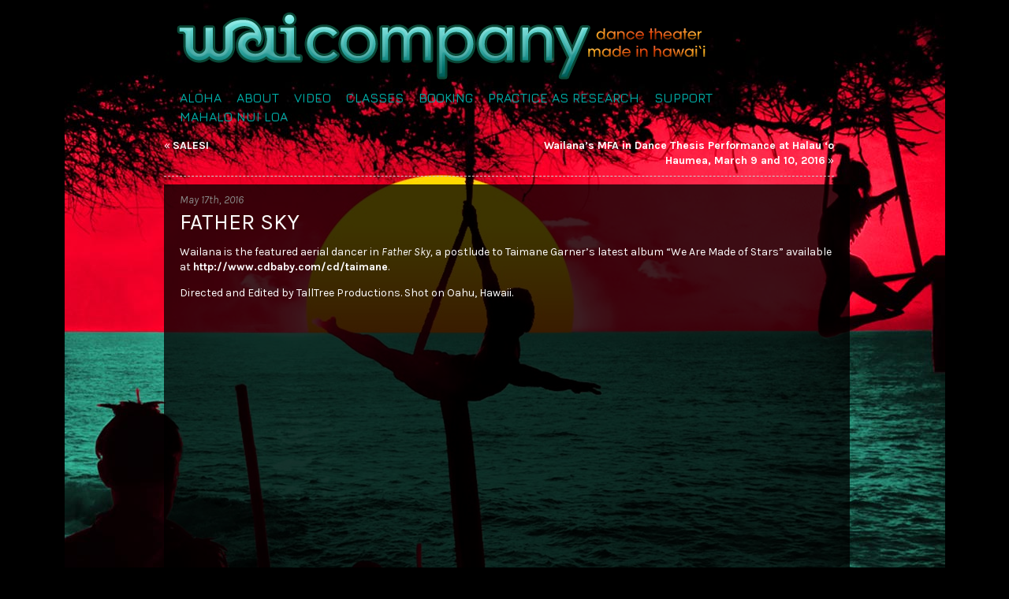

--- FILE ---
content_type: text/javascript
request_url: http://waicompany.com/wp-content/plugins/nextgen-gallery/products/photocrati_nextgen/modules/lightbox/static/thickbox/nextgen_thickbox_init.js?ver=4.8.25
body_size: 494
content:
jQuery(function($) {
	var selector = nextgen_lightbox_filter_selector($, $([]));
	selector.addClass('thickbox');

    if (typeof ngg_lightbox_i18n == 'undefined') {
        // for backwards compatibility, ngg_lightbox_i18n may not exist and we should just use the English defaults
        window.thickboxL10n = {
            loadingAnimation: photocrati_ajax.wp_includes_url + '/wp-includes/js/thickbox/loadingAnimation.gif',
            closeImage: photocrati_ajax.wp_includes_url + '/wp-includes/js/thickbox/tb-close.png',
            next: 'Next &gt;',
            prev: '&lt; Prev',
            image: 'Image',
            of: 'of',
            close: 'Close',
            noiframes: 'This feature requires inline frames. You have iframes disabled or your browser does not support them.'
        };
    } else {
        window.thickboxL10n = {
            loadingAnimation: photocrati_ajax.wp_includes_url + '/wp-includes/js/thickbox/loadingAnimation.gif',
            closeImage: photocrati_ajax.wp_includes_url + '/wp-includes/js/thickbox/tb-close.png',
            next: ngg_lightbox_i18n.next,
            prev: ngg_lightbox_i18n.prev,
            image: ngg_lightbox_i18n.image,
            of: ngg_lightbox_i18n.of,
            close: ngg_lightbox_i18n.close,
            noiframes: ngg_lightbox_i18n.noiframes
        };
    }
});
